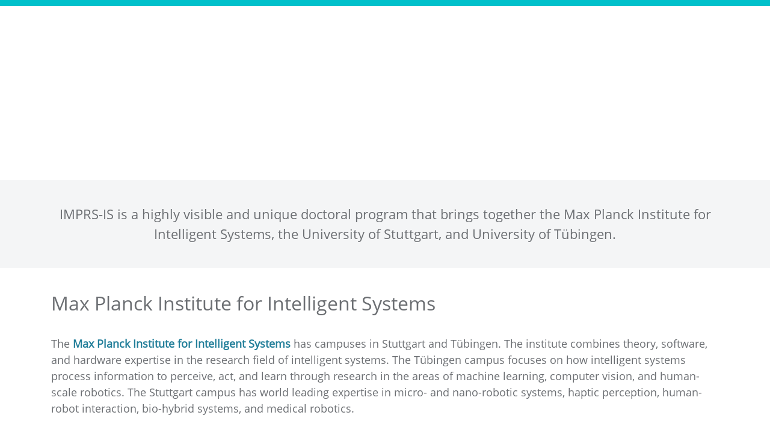

--- FILE ---
content_type: text/html; charset=utf-8
request_url: http://imprs.is.mpg.de/partner
body_size: 8762
content:
<!DOCTYPE html>
<html lang="en">
	<head>
		<title>Partners | IMPRS-IS International Max Planck Research School for Intelligent Systems</title>
		<meta name="csrf-param" content="authenticity_token" />
<meta name="csrf-token" content="/+0M6XNGQ4AkE47Dl5WQ3RQPNm9Gk7h244TzfvAePsHm+oVFgkTweZaGIH1lnO1ji55dE/jkQHOVla9WMjhc/A==" />
		<meta name="turbolinks-cache-control">
		<meta name="keywords" content="">
		<meta name="description" content="">
		<meta name="author" content="Jonathan Williams">
			<meta property="og:url" content="http://imprs.is.mpg.de/partner" />

	<meta property="og:title" content="Partners" />

	<meta property="og:description" content="" />

	<meta property="og:image" content="/uploads/ckeditor/pictures/539/content_imprs_is_logo.png" />


<meta property="og:locale:alternate" content="en_US" />
	    <meta charset="utf-8">
		<meta http-equiv="X-UA-Compatible" content="IE=edge">
		<meta name="viewport" content="width=device-width, initial-scale=1.0, minimum-scale=1.0, maximum-scale=1.0, user-scalable=no">
		
		<link rel="stylesheet" media="all" href="/assets/application-a2bc1fe86b5685a58b6281e2291d7ac918ebd23ff1902127e6c64796f482509a.css" data-turbolinks-track="reload" />


		

			<script src="/assets/application-1cd2e5246d87c40a01bc9bbd2ac11020dce2316a27169e6889888917e45283c3.js" data-turbolinks-track="reload"></script>
		<script src="/assets/fa_v5.15.2_all-a87a1fba88233af5adf38a4d7ea07a03f7f5fc12cda304191b22e639c9e9eb8e.js" data-turbolinks-track="reload" data-mutate-approach="sync"></script>



		
	</head>

	<body>

		<div class="d-block d-lg-none">
  <nav id="menu" class="menu">  
    <section class="menu-section">
      <ul class="menu-section-list">




                          <!-- parent -->
                            <li><a class="page-scroll" href="#">Program</a></li>
                            
                          <!-- child -->
                            <li class="">
                              <small><a class="page-scroll" href="/program">Program</a></small>
                            </li>
                            <li class="">
                              <small><a class="page-scroll" href="/partner">Partners</a></small>
                            </li>
                            <li class="mobile-menu-breaker-bottom">
                              <small><a class="page-scroll" href="/program_location">Location</a></small>
                            </li>
                         

                          <!-- parent -->
                            <li><a class="page-scroll" href="#">People</a></li>
                            
                          <!-- child -->
                            <li class="">
                              <small><a class="page-scroll" href="/scholars">Scholars</a></small>
                            </li>
                            <li class="">
                              <small><a class="page-scroll" href="/faculty">Faculty</a></small>
                            </li>
                            <li class="">
                              <small><a class="page-scroll" href="/associated-scientists">Associated Scientists</a></small>
                            </li>
                            <li class="">
                              <small><a class="page-scroll" href="/associated-postdocs">Associated Postdocs</a></small>
                            </li>
                            <li class="">
                              <small><a class="page-scroll" href="/executive-board">Executive Board</a></small>
                            </li>
                            <li class="">
                              <small><a class="page-scroll" href="/student-representative">Student Representatives</a></small>
                            </li>
                            <li class="">
                              <small><a class="page-scroll" href="/contact">Coordination Office</a></small>
                            </li>
                            <li class="">
                              <small><a class="page-scroll" href="/alumni">Alumni</a></small>
                            </li>
                            <li class="mobile-menu-breaker-bottom">
                              <small><a class="page-scroll" href="/former-faculty">Former Faculty</a></small>
                            </li>
                         

                          <!-- parent -->
                            <li><a class="page-scroll" href="#">Ph.D. Positions</a></li>
                            
                          <!-- child -->
                            <li class="">
                              <small><a class="page-scroll" href="/application">Application</a></small>
                            </li>
                            <li class="mobile-menu-breaker-bottom">
                              <small><a class="page-scroll" href="/advertisement">Advertisement</a></small>
                            </li>
                         
                          <!-- single menu item -->
                          <li id="nav-item" class="nav-item">
                              <li class="mobile-menu-breaker-bottom"><a class="page-scroll" href="/news">News</a></li>
                          </li>
                          <!-- single menu item -->
                          <li id="nav-item" class="nav-item">
                              <li class="mobile-menu-breaker-bottom"><a class="page-scroll" href="/events">Events</a></li>
                          </li>

                          <!-- parent -->
                            <li><a class="page-scroll" href="#">Scholar Resources</a></li>
                            
                          <!-- child -->
                            <li class="">
                              <small><a class="page-scroll" href="/requirements">Program Requirements</a></small>
                            </li>
                            <li class="">
                              <small><a class="page-scroll" href="/tac">Thesis Advisory Committee</a></small>
                            </li>
                            <li class="">
                              <small><a class="page-scroll" href="/pointsofcontact">Points of Contact</a></small>
                            </li>
                            <li class="">
                              <small><a class="page-scroll" href="/german-courses">German Courses</a></small>
                            </li>
                            <li class="">
                              <small><a class="page-scroll" href="/acknowledgments">Acknowledgments </a></small>
                            </li>
                            <li class="mobile-menu-breaker-bottom">
                              <small><a class="page-scroll" href="/zebra">ZEBRA</a></small>
                            </li>
                         
                          <!-- single menu item -->
                          <li id="nav-item" class="nav-item">
                              <li class="mobile-menu-breaker-bottom"><a class="page-scroll" href="/faqs">FAQs</a></li>
                          </li>
        
      </ul>
    </section>
  </nav>
</div>


		<header class="header-wrapper fixed">
			<header>
	<div class="fixed-top">
			<div class="color-header"></div>

		<nav id="navbar" class="navbar navbar-expand-md navbar-light bg-light ewt-navbar ewt-navbar-trans trans">
			
			<div class="container">
				<a href="#">
						<a href="/"><img id="imprs_header_logo" class="header-logo img-fluid" src="/assets/logo/imprs_is_logo_white-a36aed6710bb3e5839b7a973c68ad33331cf65416cf4c8bb8274c90cf947bd69.png" alt="Imprs is logo white" /></a>
				</a> 
				
				<!-- dynamic nav -->
				<div class="navbar-collapse ewt-navbar-collapse" id="navbarCollapse">
					<div class="ml-auto d-none d-lg-block">
						<ul class="navbar-nav ml-auto">




												<!-- drop down -->
												<li id="nav-item" class="nav-item dropdown">
														<a class="nav-link" href="/program">Program</a>
													
													<!-- dropdown wrapper -->
													<div class="dropdown-menu" aria-labelledby="navbarDropdown">
															<!-- dropdown items -->
															<a class="dropdown-item" href="/program">Program</a>
															<!-- dropdown items -->
															<a class="dropdown-item" href="/partner">Partners</a>
															<!-- dropdown items -->
															<a class="dropdown-item" href="/program_location">Location</a>
													</div>
												</li>

												<!-- drop down -->
												<li id="nav-item" class="nav-item dropdown">
														<a class="nav-link" href="/scholars">People</a>
													
													<!-- dropdown wrapper -->
													<div class="dropdown-menu" aria-labelledby="navbarDropdown">
															<!-- dropdown items -->
															<a class="dropdown-item" href="/scholars">Scholars</a>
															<!-- dropdown items -->
															<a class="dropdown-item" href="/faculty">Faculty</a>
															<!-- dropdown items -->
															<a class="dropdown-item" href="/associated-scientists">Associated Scientists</a>
															<!-- dropdown items -->
															<a class="dropdown-item" href="/associated-postdocs">Associated Postdocs</a>
															<!-- dropdown items -->
															<a class="dropdown-item" href="/executive-board">Executive Board</a>
															<!-- dropdown items -->
															<a class="dropdown-item" href="/student-representative">Student Representatives</a>
															<!-- dropdown items -->
															<a class="dropdown-item" href="/contact">Coordination Office</a>
															<!-- dropdown items -->
															<a class="dropdown-item" href="/alumni">Alumni</a>
															<!-- dropdown items -->
															<a class="dropdown-item" href="/former-faculty">Former Faculty</a>
													</div>
												</li>

												<!-- drop down -->
												<li id="nav-item" class="nav-item dropdown">
														<a class="nav-link" href="/application">Ph.D. Positions</a>
													
													<!-- dropdown wrapper -->
													<div class="dropdown-menu" aria-labelledby="navbarDropdown">
															<!-- dropdown items -->
															<a class="dropdown-item" href="/application">Application</a>
															<!-- dropdown items -->
															<a class="dropdown-item" href="/advertisement">Advertisement</a>
													</div>
												</li>

												<!-- single menu item -->
												<li id="nav-item" class="nav-item">
														<a class="nav-link" href="/news">News</a>
												</li>

												<!-- single menu item -->
												<li id="nav-item" class="nav-item">
														<a class="nav-link" href="/events">Events</a>
												</li>

												<!-- drop down -->
												<li id="nav-item" class="nav-item dropdown">
														<a class="nav-link" href="/requirements">Scholar Resources</a>
													
													<!-- dropdown wrapper -->
													<div class="dropdown-menu" aria-labelledby="navbarDropdown">
															<!-- dropdown items -->
															<a class="dropdown-item" href="/requirements">Program Requirements</a>
															<!-- dropdown items -->
															<a class="dropdown-item" href="/tac">Thesis Advisory Committee</a>
															<!-- dropdown items -->
															<a class="dropdown-item" href="/pointsofcontact">Points of Contact</a>
															<!-- dropdown items -->
															<a class="dropdown-item" href="/german-courses">German Courses</a>
															<!-- dropdown items -->
															<a class="dropdown-item" href="/acknowledgments">Acknowledgments </a>
															<!-- dropdown items -->
															<a class="dropdown-item" href="/zebra">ZEBRA</a>
													</div>
												</li>

												<!-- single menu item -->
												<li id="nav-item" class="nav-item">
														<a class="nav-link" href="/faqs">FAQs</a>
												</li>

						</ul>
					</div>

					<ul class="nav ml-auto d-lg-none pull-right">
						<li>
							<button type="button" class="js-slideout-toggle btn btn-mobile-menu" >
								<i class="fas fa-bars"></i>
							</button>
						</li>
					</ul> 
			</div>
		</nav>
	</div>
</header>
		</header>

		<main id="main" class="panel main-panel">

				<style>

	@media (max-width: 767.98px) { 
		.homepage-header-image {
		    background: url(/uploads/page_section/header_image/1375/thumb_Banner_new_04.03._shaded.jpg) no-repeat; 
		    /*height: 30%;*/
		    background-position: center center;
		}

		.text-ribbon {
 		   font-size: 24px !important;
		}
		.text-ribbon-small {
			font-size: 20px !important;
		}
	}
	@media (min-width: 768px) { 
		.homepage-header-image {
		    background: url(/uploads/page_section/header_image/1375/thumb_1600_Banner_new_04.03._shaded.jpg) no-repeat; 
		 	/*height: 50%;*/
		 	background-position: center center;
		}

		.text-ribbon {
 		   font-size: 28px !important;
		}
		.text-ribbon-small {
			font-size: 24px !important;
		}

	}
	@media (min-width: 992px) { 
		.homepage-header-image {
		    background: url(/uploads/page_section/header_image/1375/thumb_2000_Banner_new_04.03._shaded.jpg) no-repeat; 
		    height: 300px;
		    background-position: center center;
		}

		.text-ribbon {
		    font-size: 32px !important;
		    line-height: 49px;
		}
		.text-ribbon-small {
			font-size: 28px !important;
		}
	}

</style>


<div>
	<div class="homepage-header homepage-header-image" >

	<!-- height: XXpx -->
	<div class="container">
		<div style="position: relative !important; height: 300px;">

				<!-- height: XXpx -->
				<div class="text-ribbon-container">
					<div>
						<h1
							class="h2 text-ribbon-h1" 
							style="
								background-color: ;
								color: ;
							">
							Partners</h1>

						
					</div>
			</div>
		</div>
	</div>
</div>


</div>
			
				<!-- title -->

<!-- meta (description & keywords) -->








		<!-- add apge title to top of pages -->

		<!-- JW-1 functionalitiy added here as section needed in admin preview -->
		<!-- IW-850 -->


		<!-- add apge title to top of pages -->

		<!-- JW-1 functionalitiy added here as section needed in admin preview -->
		<!-- IW-850 -->
			

		

<div class="section section-image-banner" style=" background-color: #F4F5F6;"><a id="partner_banner" class="anchor-link"></a>
	<div class="container lead text-center" >
		IMPRS-IS is a highly visible and unique doctoral program that brings together the Max Planck Institute for Intelligent Systems, the University of Stuttgart, and University of Tübingen. 
	</div>
</div>







		<!-- add apge title to top of pages -->

		<!-- JW-1 functionalitiy added here as section needed in admin preview -->
		<!-- IW-850 -->
			

		<div class="section" style=""><a id="mpi-is_no_pic" class="anchor-link"></a>
			<div class="container content-link ">

            <h3>Max Planck Institute for Intelligent Systems</h3>

<p><br />
The <a href="https://is.mpg.de/" target="_blank">Max Planck Institute for Intelligent Systems</a> has campuses in&nbsp;Stuttgart&nbsp;and T&uuml;bingen. The institute combines theory, software, and hardware expertise in the research&nbsp;field of intelligent systems. The T&uuml;bingen campus focuses on how intelligent systems process information to perceive, act, and learn through research in the areas of machine learning, computer&nbsp;vision, and human-scale robotics. The&nbsp;Stuttgart campus has world leading expertise in micro- and nano-robotic systems, haptic perception, human-robot interaction, bio-hybrid systems, and&nbsp;medical robotics.</p>

</div>
		</div>





		<!-- add apge title to top of pages -->

		<!-- JW-1 functionalitiy added here as section needed in admin preview -->
		<!-- IW-850 -->
			


		<div class="section section-no-padding-top" style=""><a id="video-mpi-is" class="anchor-link"></a>
			<div class="container">
				<div class="row justify-content-md-center">
<div class="col-md-8">
<div class="videoWrapper">
<div class="video-container">
<iframe width="480" height="270" src="https://www.youtube.com/embed/zNTsuSIHHsY" frameborder="0" allowfullscreen=""></iframe>
</div>
</div>
</div>
</div>
			</div>
		</div>





		<!-- add apge title to top of pages -->

		<!-- JW-1 functionalitiy added here as section needed in admin preview -->
		<!-- IW-850 -->
			

		<div class="section section-no-padding-top section-no-padding-bottom" style=""><a id="line_2_" class="anchor-link"></a>
			<div class="container content-link ">

            <p style="text-align: center;"><img alt="" src="/uploads/ckeditor/pictures/594/content_Line_4.jpg" style="width: 550px; height: 25px;" /></p>

</div>
		</div>





		<!-- add apge title to top of pages -->

		<!-- JW-1 functionalitiy added here as section needed in admin preview -->
		<!-- IW-850 -->
			

		<div class="section" style=""><a id="university_of_stuttgart_-_no_pic" class="anchor-link"></a>
			<div class="container content-link ">

            <h3>University of Stuttgart&nbsp;</h3>

<p><br />
The&nbsp;<a href="https://www.uni-stuttgart.de/en/" target="_blank">University of Stuttgart</a>&nbsp;is one of the leading technical universities in Germany, with global significance.&nbsp;The school aims to create an interdisciplinary integration of engineering, natural sciences, humanities, and&nbsp;social sciences based on the fundamentals of cutting-edge research at a disciplinary level. The university&#39;s vision is&nbsp;&ldquo;intelligent systems for a sustainable society.&quot;</p>

</div>
		</div>





		<!-- add apge title to top of pages -->

		<!-- JW-1 functionalitiy added here as section needed in admin preview -->
		<!-- IW-850 -->
			


		<div class="section" style=""><a id="video-stuttgart" class="anchor-link"></a>
			<div class="container">
				<div class="row justify-content-md-center">
<div class="col-md-8">
<div class="videoWrapper">
<div class="video-container">
<iframe width="480" height="270" src="https://www.youtube.com/embed/9E5dhPBL5hk" frameborder="0" allowfullscreen=""></iframe>
</div>
</div>
</div>
</div>
			</div>
		</div>





		<!-- add apge title to top of pages -->

		<!-- JW-1 functionalitiy added here as section needed in admin preview -->
		<!-- IW-850 -->
			

		<div class="section section-no-padding-top section-no-padding-bottom" style=""><a id="test_line" class="anchor-link"></a>
			<div class="container content-link ">

            <p style="text-align: center;"><img alt="" src="/uploads/ckeditor/pictures/593/content_Line_4.jpg" style="width: 550px; height: 25px;" /></p>

</div>
		</div>





		<!-- add apge title to top of pages -->

		<!-- JW-1 functionalitiy added here as section needed in admin preview -->
		<!-- IW-850 -->
			

		<div class="section" style=""><a id="university_of_tübingen_-_no_pic" class="anchor-link"></a>
			<div class="container content-link ">

            <h3>University of T&uuml;bingen&nbsp;</h3>

<p><br />
The <a href="https://uni-tuebingen.de/en/university/">University of T&uuml;bingen</a>&nbsp;aims to&nbsp;provide excellent research and teaching in an effort to find&nbsp;solutions to the future challenges of&nbsp;a globalized society. As part of&nbsp;Germany&rsquo;s elite &ldquo;excellence program,&rdquo; the university and region have&nbsp;become a highly innovative multidisciplinary research landscape, featuring innovative programs in the subjects of Machine Learning, Medical Technology and Data Science, Molecular Medicine,&nbsp; Computational Neuroscience, Computer Vision and more.&nbsp;</p>

</div>
		</div>





		<!-- add apge title to top of pages -->

		<!-- JW-1 functionalitiy added here as section needed in admin preview -->
		<!-- IW-850 -->
			


		<div class="section section-no-padding-top" style=""><a id="video-tübingen" class="anchor-link"></a>
			<div class="container">
				<div class="row justify-content-md-center">
<div class="col-md-8">
<div class="videoWrapper">
<div class="video-container">
<iframe width="480" height="270" src="https://www.youtube.com/embed/FCJsNGT2diw" frameborder="0" allowfullscreen=""></iframe>
</div>
</div>
</div>
</div>
			</div>
		</div>





		<!-- add apge title to top of pages -->

		<!-- JW-1 functionalitiy added here as section needed in admin preview -->
		<!-- IW-850 -->
			

		<div class="section section-no-padding-top section-no-padding-bottom" style=""><a id="photo_credit_partners_page" class="anchor-link"></a>
			<div class="container content-link ">

            <p style="margin: 0cm; text-align: right;"><span style="font-size:12pt"><span style="font-family:Calibri,sans-serif"><span lang="DE" style="font-size:9.0pt"><span style="font-family:Helvetica"><span style="color:black">Photo credit for header image: MPI f&uuml;r Intelligent Systeme / Wolfram Scheible</span></span></span></span></span></p>

</div>
		</div>





		<!-- add apge title to top of pages -->

		<!-- JW-1 functionalitiy added here as section needed in admin preview -->
		<!-- IW-850 -->
			

		<div class="section section-grey">
	<div class="container">
			<div class="row align-items-center justify-content-center">

			<div class="col-md-3 text-center mt-2 mb-2">
				<a target="_blank" href="https://uni-tuebingen.de"><img class="partner-logos-index-img img-fluid  pl-3 pr-3" src="/uploads/partner/image/7/thumb_md_thumb_lg_uni_tuebingen_logo-7febdf62d1d9f76100154d667d5842a114081a292997aded2a2c87cf29e9f72b.png" alt="Thumb md thumb lg uni tuebingen logo" /></a>
  			</div>

			<div class="col-md-3 text-center mt-2 mb-2">
				<a target="_blank" href="https://is.mpg.de"><img class="partner-logos-index-img img-fluid  pl-3 pr-3" src="/uploads/partner/image/19/thumb_md_MPG_IS_Logo_RGB_green-ENG600_ppi.png" alt="Thumb md mpg is logo rgb green eng600 ppi" /></a>
  			</div>

			<div class="col-md-3 text-center mt-2 mb-2">
				<a target="_blank" href="https://www.uni-stuttgart.de/"><img class="partner-logos-index-img img-fluid  pl-3 pr-3" src="/uploads/partner/image/73/thumb_md_thumb_lg_uni_stuttgart_logo-efa07fa8403595dca0d0464ff20e0057281822136f5efa87340dd94c6bf04c34.png" alt="Thumb md thumb lg uni stuttgart logo" /></a>
  			</div>

			<div class="col-md-3 text-center mt-2 mb-2">
				<a target="_blank" href="https://cyber-valley.de"><img class="partner-logos-index-img img-fluid  pl-3 pr-3" src="/uploads/partner/image/81/thumb_md_cyvy_logo_imprs.png" alt="Thumb md cyvy logo imprs" /></a>
  			</div>

	</div>

	</div>
</div>






<!-- IW-783 -->

			
			<footer>
	<div class="section section-footer-imprs content-link">
		<div class="container">
			<div class="row">

				<div class="col-6 d-none d-lg-block">
				<!-- <div class="col-12 d-none d-lg-block"> -->
					<h4 class="h5">imprs-is</h4>
					<p>The International Max Planck Research School for Intelligent Systems is an interdisciplinary doctoral program offered by the <a target="_blank" href="https://is.mpg.de/en">Max Planck Institute for Intelligent for Intelligent Systems</a>, the <a target="_blank" href="https://www.uni-stuttgart.de/en/">University of Stuttgart</a>, and the <a target="_blank" href="https://uni-tuebingen.de/en">University of Tübingen</a>.</p>
					<p>Created in 2017, the program is now the largest doctoral program of its kind in the Max Planck Society and is guaranteed funding through at least 2030. </p>
				</div>
				
				<div class="col-md-3 col-lg-3 col-xl-3 col-sm-12 col-xs-12">
					<h4 class="h5">Contact</h4>
					<ul class="quick-links-list">
						<li class="mb-1"><a href="mailto:imprs@is.mpg.de">imprs@is.mpg.de</a></li>
					</ul>

					<h4 class="h5">Quick Links</h4>
					<ul class="quick-links-list">
						<li class="mb-1"><a href="/logos">Logos</a></li>
						<li class="mb-1"><a href="/advertisement">Advertisement</a></li>
						<li class="mb-1"><a target="_blank" href="https://zebra-imprs-is.tue.mpg.de">ZEBRA</a></li>
					</ul>
				</div>
		<div class="col-md-3 col-lg-3 col-xl-3 col-sm-12 col-xs-12pt-2">
			<div class="socialmedia ">
			<a href="https://de.linkedin.com/company/imprs-is" target="_blank">
				          <span>
            <svg width="21" height="22" viewBox="0 0 21 22" fill="none" xmlns="http://www.w3.org/2000/svg">
              <path
                d="M19.5 0.5H1.45312C0.65625 0.5 0 1.20312 0 2.04688V20C0 20.8438 0.65625 21.5 1.45312 21.5H19.5C20.2969 21.5 21 20.8438 21 20V2.04688C21 1.20312 20.2969 0.5 19.5 0.5ZM6.32812 18.5H3.23438V8.51562H6.32812V18.5ZM4.78125 7.10938C3.75 7.10938 2.95312 6.3125 2.95312 5.32812C2.95312 4.34375 3.75 3.5 4.78125 3.5C5.76562 3.5 6.5625 4.34375 6.5625 5.32812C6.5625 6.3125 5.76562 7.10938 4.78125 7.10938ZM18 18.5H14.8594V13.625C14.8594 12.5 14.8594 11 13.2656 11C11.625 11 11.3906 12.2656 11.3906 13.5781V18.5H8.29688V8.51562H11.25V9.875H11.2969C11.7188 9.07812 12.75 8.23438 14.25 8.23438C17.3906 8.23438 18 10.3438 18 13.0156V18.5Z"
                fill="#00C1CB" />
            </svg>
            
			 <span class="pl-1 text-left">LinkedIn</span>
          </span>
			</a>	
	<a href="https://twitter.com/MPI_IS" target="_blank">
          <span>
            <svg width="25" height="20" viewBox="0 0 25 20" fill="none" xmlns="http://www.w3.org/2000/svg">
              <path
                d="M22.0156 5.125C22.0156 5.35938 22.0156 5.54688 22.0156 5.78125C22.0156 12.2969 17.0938 19.75 8.04688 19.75C5.23438 19.75 2.65625 18.9531 0.5 17.5469C0.875 17.5938 1.25 17.6406 1.67188 17.6406C3.96875 17.6406 6.07812 16.8438 7.76562 15.5312C5.60938 15.4844 3.78125 14.0781 3.17188 12.1094C3.5 12.1562 3.78125 12.2031 4.10938 12.2031C4.53125 12.2031 5 12.1094 5.375 12.0156C3.125 11.5469 1.4375 9.57812 1.4375 7.1875V7.14062C2.09375 7.51562 2.89062 7.70312 3.6875 7.75C2.32812 6.85938 1.48438 5.35938 1.48438 3.67188C1.48438 2.73438 1.71875 1.89062 2.14062 1.1875C4.57812 4.14062 8.23438 6.10938 12.3125 6.34375C12.2188 5.96875 12.1719 5.59375 12.1719 5.21875C12.1719 2.5 14.375 0.296875 17.0938 0.296875C18.5 0.296875 19.7656 0.859375 20.7031 1.84375C21.7812 1.60938 22.8594 1.1875 23.7969 0.625C23.4219 1.79688 22.6719 2.73438 21.6406 3.34375C22.625 3.25 23.6094 2.96875 24.4531 2.59375C23.7969 3.57812 22.9531 4.42188 22.0156 5.125Z"
                fill="#00C1CB" />
            </svg>
			  <span class="pl-1 text-left">Twitter</span>
            
          </span>
</a>

<a href="https://www.facebook.com/IntelligentSystems" target="_blank">
          <span>
            <svg width="25" height="24" viewBox="0 0 25 24" fill="none" xmlns="http://www.w3.org/2000/svg">
              <path
                d="M24.125 12C24.125 5.57812 18.9219 0.375 12.5 0.375C6.07812 0.375 0.875 5.57812 0.875 12C0.875 17.8125 5.09375 22.6406 10.6719 23.4844V15.375H7.71875V12H10.6719V9.46875C10.6719 6.5625 12.4062 4.92188 15.0312 4.92188C16.3438 4.92188 17.6562 5.15625 17.6562 5.15625V8.01562H16.2031C14.75 8.01562 14.2812 8.90625 14.2812 9.84375V12H17.5156L17 15.375H14.2812V23.4844C19.8594 22.6406 24.125 17.8125 24.125 12Z"
                fill="#00C1CB" />
            </svg>
            <span class="pl-1 pt-1 text-left">Facebook</span>
          </span>
</a>

<a href="https://www.instagram.com/mpi_is/" target="_blank">
          <span class="pb-5">
            <svg width="22" height="22" viewBox="0 0 22 22" fill="none" xmlns="http://www.w3.org/2000/svg">
              <path
                d="M11.5 5.60938C8.5 5.60938 6.10938 8.04688 6.10938 11C6.10938 14 8.5 16.3906 11.5 16.3906C14.4531 16.3906 16.8906 14 16.8906 11C16.8906 8.04688 14.4531 5.60938 11.5 5.60938ZM11.5 14.5156C9.57812 14.5156 7.98438 12.9688 7.98438 11C7.98438 9.07812 9.53125 7.53125 11.5 7.53125C13.4219 7.53125 14.9688 9.07812 14.9688 11C14.9688 12.9688 13.4219 14.5156 11.5 14.5156ZM18.3438 5.42188C18.3438 6.125 17.7812 6.6875 17.0781 6.6875C16.375 6.6875 15.8125 6.125 15.8125 5.42188C15.8125 4.71875 16.375 4.15625 17.0781 4.15625C17.7812 4.15625 18.3438 4.71875 18.3438 5.42188ZM21.9062 6.6875C21.8125 5 21.4375 3.5 20.2188 2.28125C19 1.0625 17.5 0.6875 15.8125 0.59375C14.0781 0.5 8.875 0.5 7.14062 0.59375C5.45312 0.6875 4 1.0625 2.73438 2.28125C1.51562 3.5 1.14062 5 1.04688 6.6875C0.953125 8.42188 0.953125 13.625 1.04688 15.3594C1.14062 17.0469 1.51562 18.5 2.73438 19.7656C4 20.9844 5.45312 21.3594 7.14062 21.4531C8.875 21.5469 14.0781 21.5469 15.8125 21.4531C17.5 21.3594 19 20.9844 20.2188 19.7656C21.4375 18.5 21.8125 17.0469 21.9062 15.3594C22 13.625 22 8.42188 21.9062 6.6875ZM19.6562 17.1875C19.3281 18.125 18.5781 18.8281 17.6875 19.2031C16.2812 19.7656 13 19.625 11.5 19.625C9.95312 19.625 6.67188 19.7656 5.3125 19.2031C4.375 18.8281 3.67188 18.125 3.29688 17.1875C2.73438 15.8281 2.875 12.5469 2.875 11C2.875 9.5 2.73438 6.21875 3.29688 4.8125C3.67188 3.92188 4.375 3.21875 5.3125 2.84375C6.67188 2.28125 9.95312 2.42188 11.5 2.42188C13 2.42188 16.2812 2.28125 17.6875 2.84375C18.5781 3.17188 19.2812 3.92188 19.6562 4.8125C20.2188 6.21875 20.0781 9.5 20.0781 11C20.0781 12.5469 20.2188 15.8281 19.6562 17.1875Z"
                fill="#00C1CB" />
            </svg>
			  <span class="pl-1 pt-1 text-left">Instagram</span>
            
          </span>
</a>

        </div>
				</div>
			</div>
		</div>
	</div>

	<div class="section-footer-bottom section-footer-imprs-bottom">
		<div class="container btn-footer-bottom-container">
			<div class="row">
				<div class="col-md-8">
					<small class="content-link">&copy; 2026 Max-Planck-Gesellschaft <small class="text-muted ml-1 mr-1">-</small> <a href="/imprint">Imprint</a> <small class="text-muted ml-1 mr-1">|</small> <a href="/privacy-policy">Privacy Policy</a></small>
				</div>
				<div class="col-md-4 text-right">
					<small>
							<a class="btn btn-sm btn-footer-bottom" href="/sign_in">Sign In</a>
					</small>
				</div>
			</div>
		</div>
	</div>

	<div class="color-footer"></div>
</footer>
		</main>
	
		<script src="/assets/is_web_engine/pages-e7ff787c019a3b6d020592461cfd9a098f12a0fca013c4d178a999b675865ce2.js" data-turbolinks-track="reload"></script>

			<script src="/assets/is_web_engine/page_sections-f9d717c7b5e12dc9762d9f3213e39f08f2ac659d5a133cb449a356fb3cee6feb.js" data-turbolinks-track="reload"></script>

		<!-- Matomo (piwik) -->
			<script type="text/javascript">
			  var _paq = window._paq || [];
			  /* tracker methods like "setCustomDimension" should be called before "trackPageView" */
			  _paq.push(['trackPageView']);
			  _paq.push(['enableLinkTracking']);
			  (function() {
			    var u="https://piwik.tuebingen.mpg.de/";
			    _paq.push(['setTrackerUrl', u+'matomo.php']);
			    _paq.push(['setSiteId', '27']);
			    var d=document, g=d.createElement('script'), s=d.getElementsByTagName('script')[0];
			    g.type='text/javascript'; g.async=true; g.defer=true; g.src=u+'matomo.js'; s.parentNode.insertBefore(g,s);
			  })();
			</script>
		<!-- End Matomo Code -->
	</body>

	<!-- handle application modals - remote content -->
  	<!-- 
    	must be handles by conntenting application as such applications can use fixed, absolute and relative positioning to lay out their user interface. 
    	The problem occurs when the Modal dialog sits within a container that has any parent that uses either fixed, absolute or relative positioning.
	-->
	<div class="modal fade" id="remote-conent-modal" tabindex="-1" role="dialog" aria-labelledby="exampleModalCenterTitle" aria-hidden="true">
		<div class="modal-dialog modal-preview modal-dialog-centered" role="document">
			<div class="modal-content"></div>
		</div>
	</div>	

	  <!-- Schedule Modal -->
  <div class="modal fade" id="scheduleModal" tabindex="-1" role="dialog" aria-labelledby="myModalLabel" aria-hidden="true">
    <div class="modal-dialog modal-dialog-centered modal-lg" role="document">
      <div class="schedule-modal-content">
        <div class="modal-header">
          <h5 class="modal-title" id="myModalLabel"><i id="title-color-icon" class="fas fa-circle"></i> <span id="modal-name"></span></h5>
          <button type="button" class="close" data-dismiss="modal" aria-label="Close">
            <span aria-hidden="true">&times;</span>
          </button>
        </div>
        <div class="modal-body">

          <div class="row">
            <div class="col-12">
              <i class='far fa-clock'></i> <span id="modal-time"></span>
              <p class="mt-3"><span id="schedule-modal-content"></span></p>
              <p>
                <span id="modal-url" class="hidden">
                  <a id="modal-info-link" href="" target="_blank">More information <small><i class="fas fa-external-link-alt"></i></small></a>
                </span>
               </p>
            </div>
          </div>
        </div>
        <div class="modal-footer-schedule">
          <div class="row">
            <div class="col-6">
              <i class="far fa-calendar"></i> <span id="modal-date"></span>
            </div>
            <div class="col-6 text-end text-right">
              <span id="location-wrapper" class="hidden"><i class='fas fa-map-marker-alt'></i> <span id="modal-location"></span></span>
            </div>
          </div>
        </div>
      </div>
    </div>
  </div>
</html>


--- FILE ---
content_type: application/x-javascript
request_url: http://imprs.is.mpg.de/assets/is_web_engine/page_sections-f9d717c7b5e12dc9762d9f3213e39f08f2ac659d5a133cb449a356fb3cee6feb.js
body_size: 3220
content:
// Place all the behaviors and hooks related to the matching controller here.
// All this logic will automatically be available in application.js.

$(document).ready(function () {
	override_documentPageLoad_page_sections();
});

$(document).on('turbolinks:load', override_documentPageLoad_page_sections);


function override_documentPageLoad_page_sections() {

	// init
	page_function_section_type_change_handler($('#page_section_page_section_type_id').find(":selected").text());

	// add change events handler
	$("#page_section_page_section_type_id").change(function () {
		page_function_section_type_change_handler($('#page_section_page_section_type_id').find(":selected").text());
	});

	create_header_image_slider();
	create_image_banner_slider();
	create_carousel_slider();

	sortable_section_rows();
	sortable_collapse_items();

	// collapse component form attributes
	// collapse_component();

	photo_gallery_handler();
}

// SORT
function sortable_section_rows() {

	// $( "#sortable_section_rows tbody" ).sortable();

	var currentlyScrolling = false;
	var SCROLL_AREA_HEIGHT = 40;

	if ($("#sortable_section_rows tbody").length) {
		$("#sortable_section_rows tbody").sortable({
			update: function (e, ui) {

				console.log($(this).sortable('serialize'))

				data_url = $('#sortable_section_rows').data("url");

				// // Rails.ajax({
				// $.ajax({
				// 	// url: $(this).data("url"),
				// 	url: data_url,
				// 	type: "PATCH",
				// 	data: $(this).sortable('serialize'),
				// });

				item_id = ui.item.data('item-id');
				position = ui.item.index();

				// alert(item_id);
				// alert(position);

				$.ajax({
					type: 'PATCH',
					url: data_url,
					dataType: 'json',
					data: { id: item_id, page_section: { row_order_position: position } }
					// data: $(this).sortable('serialize')
				});
			}
		});
	}
}


function sortable_collapse_items() {

	// if ( $("#sortable_collapse_items container").length ) {
	// $( "#sortable_collapse_items container" ).sortable({
	if ($("#sortable-item-container").length) {
		$("#sortable-item-container").sortable({

			update: function (e, ui) {

				console.log($(this).sortable('serialize'))

				data_url = $('#sortable_collapse_items').data("url");

				item_id = ui.item.data('item-id');
				position = ui.item.index();

				$.ajax({
					type: 'PATCH',
					url: data_url,
					dataType: 'json',
					data: { id: item_id, page_section: { row_order_position: position } }
				});
			}
		});
	}
}

function page_function_section_type_change_handler(section_type) {

	if (section_type == "News List" || section_type == "Latest News") {
		show_form_for("News List");
	}
	else {
		show_form_for(section_type);
	}


}

function show_form_for(section_type_name) {

	// add sections here
	custom_form_ids = [["#psf_content", "Content"],
	["#psf_html_content", "HTML"],
	["#psf_modal_content", "Modal"],
	["#psf_header_image", "Header Image"],
	["#psf_teaser", "Teaser"],
	["#psf_image_banner", "Image Banner"],
	["#psf_text_banner", "Text Banner"],
	["#psf_people", "People"],
	["#psf_people_list", "People List"],
	["#psf_person_custom_description", "Person - Custom Description"],
	["#psf_images", "Images"],
	["#psf_projects", "Project List"],
	["#psf_publication_list", "Publication List"],
	["#psf_partners", "Partner List"],
	["#psf_events", "Events List"],
	["#psf_news", "News List"],
	["#psf_press_highlight", "Press Highlight"],
	["#psf_carousel", "Carousel"],
	["#psf_collapse", "Collapse"],
	["#psf_latest_news", "Latest News"],
	["#psf_latest_events", "Latest Events"],
	["#psf_schedule", "Schedule"],
	["#psf_columns", "Columns"],
	["#psf_photo_gallery", "Photo Gallery"],
	["#psf_custom_form", "Custom Form"]
	]

	for (var i in custom_form_ids) {
		if (section_type_name == custom_form_ids[i][1]) {
			$(custom_form_ids[i][0]).removeClass("display-none");
		}
		else {
			$(custom_form_ids[i][0]).addClass("display-none");
		}
	}
}


function create_header_image_slider() {

	if ($('#header_image_slider')[0] && noUiSlider && $("#header_image_slider").length) {

		var header_image_height_start_value = $('#page_section_header_image_height').val();
		var header_image_slider = $('#header_image_slider')[0];

		if (header_image_height_start_value == 0) {
			header_image_height_start_value = 400;
		}

		noUiSlider.create(header_image_slider, {
			range: {
				'min': 0,
				'10': 100,
				'20': 200,
				'30': 300,
				'40': 400,
				'50': 500,
				'60': 600,
				'70': 700,
				'80': 800,
				'90': 900,
				'max': 1000
			},
			format: wNumb({
				decimals: 0,
			}),
			snap: true,
			start: [header_image_height_start_value],
			connect: [true, false],
		});

		header_image_slider.noUiSlider.on('change', function (values, handle) {
			if (values[handle] < 100) {
				header_image_slider.noUiSlider.set(100);
			}
		});

		header_image_slider.noUiSlider.on('update', function (values, handle) {
			values = format_slider_value(values[handle])
			$('#page_section_header_image_height').val(values[1]);
			document.getElementById('header_image_slider_value').innerHTML = values[0];
		});
	}
}


function create_image_banner_slider() {

	if ($('#image_banner_slider')[0]) {
		var banner_image_height_start_value = $('#page_section_banner_image_height').val();
		var image_banner_slider = $('#image_banner_slider')[0];

		if (banner_image_height_start_value == 0) {
			banner_image_height_start_value = 400;
		}

		noUiSlider.create(image_banner_slider, {
			range: {
				'min': 0,
				'10': 100,
				'20': 200,
				'30': 300,
				'40': 400,
				'50': 500,
				'60': 600,
				'70': 700,
				'max': 800
			},
			format: wNumb({
				decimals: 0,
			}),
			snap: true,
			start: [banner_image_height_start_value],
			connect: [true, false],
		});

		image_banner_slider.noUiSlider.on('change', function (values, handle) {
			if (values[handle] < 100) {
				image_banner_slider.noUiSlider.set(100);
			}
		});

		image_banner_slider.noUiSlider.on('update', function (values, handle) {
			values = format_slider_value(values[handle])
			$('#page_section_banner_image_height').val(values[1]);
			document.getElementById('image_banner_slider_value').innerHTML = values[0];
		});
	}
}



function create_carousel_slider() {

	if ($('#carousel_slider')[0]) {
		var carousel_height_start_value = $('#page_section_carousel_height').val();
		var carousel_slider = $('#carousel_slider')[0];

		if (carousel_height_start_value == 0) {
			carousel_height_start_value = 400;
		}

		noUiSlider.create(carousel_slider, {
			range: {
				'min': 0,
				'10': 100,
				'20': 200,
				'30': 300,
				'40': 400,
				'50': 500,
				'60': 600,
				'70': 700,
				'max': 800
			},
			format: wNumb({
				decimals: 0,
			}),
			snap: true,
			start: [carousel_height_start_value],
			connect: [true, false],
		});

		carousel_slider.noUiSlider.on('change', function (values, handle) {
			if (values[handle] < 100) {
				carousel_slider.noUiSlider.set(100);
			}
		});

		carousel_slider.noUiSlider.on('update', function (values, handle) {
			values = format_slider_value(values[handle])
			$('#page_section_carousel_height').val(values[1]);
			document.getElementById('carousel_slider_value').innerHTML = values[0];
		});
	}
}


function format_slider_value(val) {
	if (val == 1000) {
		return [('<strong>100%</strong>' + " <span class='text-muted'>(full page height)</span>"), '100%'];
	}
	return [('<strong>' + val + 'px</strong>'), (val + "px")];
}


// function updateColumns() {
// 	const columnCount = parseInt(document.getElementById("column_count").value);
//     const formContainer = document.getElementById("input_columns");
//     const existingColumns = formContainer.querySelectorAll('textarea').length;

//     if (columnCount > existingColumns) {
//       	// Add new columns if needed
//       	for (let i = existingColumns + 1; i <= columnCount; i++) {
// 	        // const colSize = Math.floor(12 / columnCount);
// 	        const newColDiv = document.createElement('div');
// 	        // newColDiv.className = `col-md-${colSize}`;
// 	        newColDiv.className = `col-md`;

// 			const newTextField = document.createElement('input'); // Use 'input' for text fields
// 			newTextField.type = 'text'; // Set the type to 'text'
//         	newTextField.name = `page_section[offsets][offset${i}]`;
//         	newTextField.placeholder = `Enter content for offset ${i}`;
//         	newTextField.className = 'form-control';
//         	newColDiv.appendChild(newTextField);
//         	formContainer.appendChild(newColDiv);

// 			const newTextArea = document.createElement('text');
//         	newTextArea.name = `page_section[columns][column${i}]`;
//         	newTextArea.placeholder = `Enter content for column ${i}`;
//         	newTextArea.className = 'form-control ckeditor-control';
//         	newColDiv.appendChild(newTextArea);
//         	formContainer.appendChild(newColDiv);

//         	setTimeout(function() {
//           		CKEDITOR.replace(newTextArea);
//         	}, 0);
// 	    }
//    	} else {
//       	// Removing extra columns and their associated CKEditors
//       	while (formContainer.querySelectorAll('textarea').length > columnCount) {
//         	const lastColDiv = formContainer.lastElementChild;
//         	const lastTextArea = lastColDiv.querySelector('textarea');
//         	if (lastTextArea && CKEDITOR.instances[lastTextArea.id]) {
//           		CKEDITOR.instances[lastTextArea.id].destroy();
//         	}
//         	formContainer.removeChild(lastColDiv);
//       	}
//     }
// }

function updateColumns() {
	const columnCount = parseInt(document.getElementById("column_count").value);
	const formContainer = document.getElementById("input_columns");
	const existingColumns = formContainer.querySelectorAll('textarea').length;

	if (columnCount > existingColumns) {
		// Add new columns if needed
		for (let i = existingColumns + 1; i <= columnCount; i++) {
			const newColDiv = document.createElement('div');
			newColDiv.className = `col-md`;

			// Add offset input field
			const offsetSpan = document.createElement('div');
			offsetSpan.id = `offset_${i}`;
			offsetSpan.className = 'pb-3';

			const newTextField = document.createElement('input');
			newTextField.type = 'text';
			newTextField.name = `page_section[offsets][offset${i}]`;
			newTextField.placeholder = `Column width`;
			newTextField.className = 'form-control';
			offsetSpan.appendChild(newTextField);

			// Add CKEditor text area
			const columnSpan = document.createElement('div');
			columnSpan.id = `column_${i}`;

			const newTextArea = document.createElement('textarea');
			newTextArea.name = `page_section[columns][column${i}]`;
			newTextArea.placeholder = `Enter content for column ${i}`;
			newTextArea.className = 'form-control ckeditor-control';
			columnSpan.appendChild(newTextArea);

			// Append spans to the new column div
			newColDiv.appendChild(offsetSpan);
			newColDiv.appendChild(columnSpan);

			// Append the new column div to the form container
			formContainer.appendChild(newColDiv);

			// Initialize CKEditor for the new textarea
			setTimeout(function () {
				CKEDITOR.replace(newTextArea);
			}, 0);
		}
	} else {
		// Removing extra columns and their associated fields
		while (formContainer.querySelectorAll('textarea').length > columnCount) {
			const lastColDiv = formContainer.lastElementChild;

			// Destroy CKEditor instance if it exists
			const lastTextArea = lastColDiv.querySelector('textarea');
			if (lastTextArea && CKEDITOR.instances[lastTextArea.id]) {
				CKEDITOR.instances[lastTextArea.id].destroy();
			}

			// Remove the last column div
			formContainer.removeChild(lastColDiv);
		}
	}
}




function photo_gallery_handler() {

	// document.querySelectorAll(".remove_fields").forEach(button => {
	// 	button.addEventListener("click", function(event) {
	// 		event.preventDefault();
	// 		let field = button.closest(".photo-field");
	// 		field.querySelector("input[type='hidden']").value = "1";
	// 		field.style.display = "none";
	// 	});
	// });

	// document.querySelectorAll(".add_fields").forEach(button => {
	// 	button.addEventListener("click", function(event) {
	// 		event.preventDefault();
	// 		let time = new Date().getTime();
	// 		let regexp = new RegExp(button.dataset.id, "g");
	// 		let fields = button.dataset.fields.replace(regexp, time);
	// 		button.insertAdjacentHTML("beforebegin", fields);
	// 	});
	// });

	// Event delegation to handle clicks on dynamically added elements
	document.addEventListener("click", function (event) {

		// Handle remove fields
		if (event.target.matches(".remove_fields")) {
			event.preventDefault();
			let field = event.target.closest(".photo-field");
			field.querySelector("input[type='hidden']").value = "1";
			field.style.display = "none";
		}

		// Handle add fields
		if (event.target.matches(".add_fields")) {
			event.preventDefault();
			let container = document.querySelector('.photo-fields-container');
			let time = new Date().getTime();
			let regexp = new RegExp(event.target.dataset.id, "g");
			let fields = event.target.dataset.fields.replace(regexp, time);
			event.target.insertAdjacentHTML("beforebegin", fields);
		}

	});
}

$(document).on('page:load', override_documentPageLoad_page_sections);


--- FILE ---
content_type: application/x-javascript
request_url: http://imprs.is.mpg.de/assets/is_web_engine/pages-e7ff787c019a3b6d020592461cfd9a098f12a0fca013c4d178a999b675865ce2.js
body_size: 148
content:
// Place all the behaviors and hooks related to the matching controller here.
// All this logic will automatically be available in application.js.;
